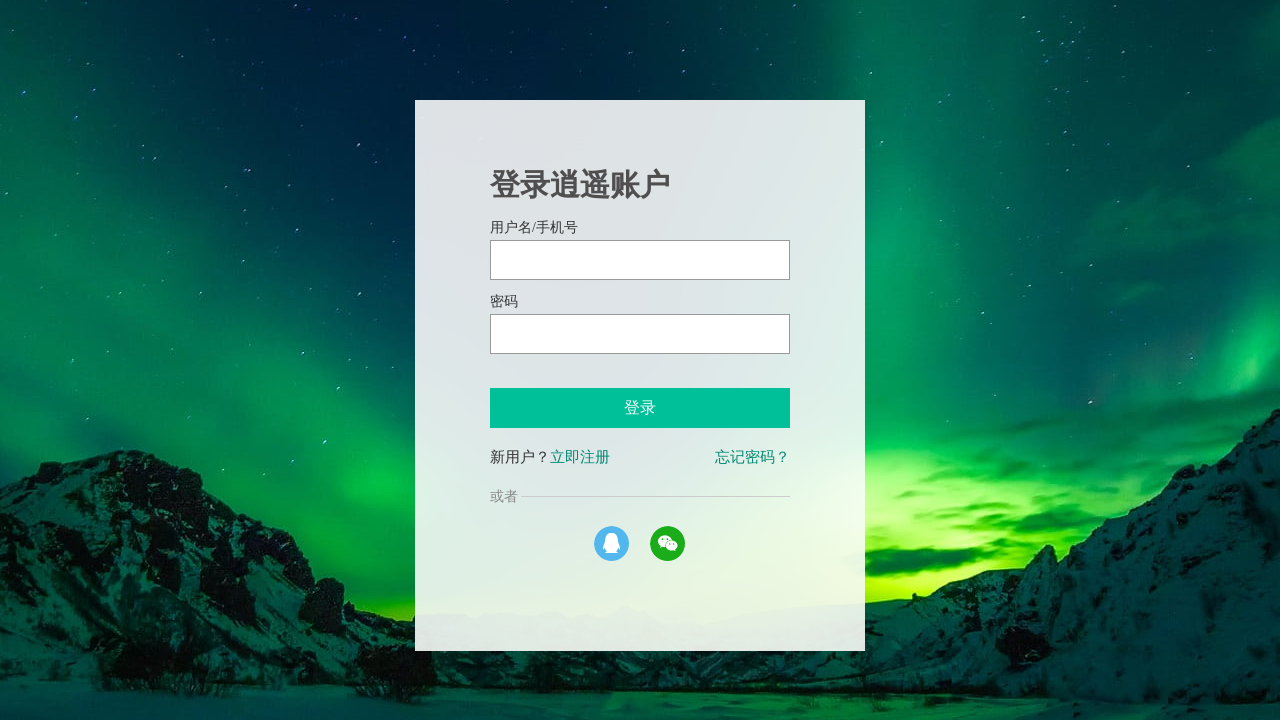

--- FILE ---
content_type: text/html; charset=gbk
request_url: https://bbs.xyaz.cn/home.php?mod=space&uid=268461&do=thread&type=thread&view=me&from=space
body_size: 3376
content:
<!DOCTYPE html PUBLIC "-//W3C//DTD XHTML 1.0 Transitional//EN" "http://www.w3.org/TR/xhtml1/DTD/xhtml1-transitional.dtd">
<html xmlns="http://www.w3.org/1999/xhtml">
<head>
<meta http-equiv="Content-Type" content="text/html; charset=gbk" />
<title>提示信息 -  逍遥安卓论坛 -  Powered by Discuz!</title>

<meta name="keywords" content="" />
<meta name="description" content=",逍遥安卓论坛" />
<meta name="generator" content="Discuz! X3.4" />
<meta name="author" content="Discuz! Team and Comsenz UI Team" />
<meta name="copyright" content="2001-2017 Comsenz Inc." />
<meta name="MSSmartTagsPreventParsing" content="True" />
<meta http-equiv="MSThemeCompatible" content="Yes" />
<base href="https://bbs.xyaz.cn/" /><link rel="stylesheet" type="text/css" href="data/cache/style_5_common.css?R66" /><link rel="stylesheet" type="text/css" href="data/cache/style_5_home_space.css?R66" /><script type="text/javascript">var STYLEID = '5', STATICURL = 'static/', IMGDIR = 'template/xyaz/images', VERHASH = 'R66', charset = 'gbk', discuz_uid = '0', cookiepre = 'DJaa_0c6d_', cookiedomain = '.xyaz.cn', cookiepath = '/', showusercard = '1', attackevasive = '0', disallowfloat = 'newthread', creditnotice = '1|威望|,2|金钱|,3|贡献|', defaultstyle = '', REPORTURL = 'aHR0cHM6Ly9iYnMueHlhei5jbi9ob21lLnBocD9tb2Q9c3BhY2UmdWlkPTI2ODQ2MSZkbz10aHJlYWQmdHlwZT10aHJlYWQmdmlldz1tZSZmcm9tPXNwYWNl', SITEURL = 'https://bbs.xyaz.cn/', JSPATH = 'data/cache/', CSSPATH = 'data/cache/style_', DYNAMICURL = '';</script>
<script src="data/cache/common.js?R66" type="text/javascript"></script>
<meta name="application-name" content="逍遥安卓论坛" />
<meta name="msapplication-tooltip" content="逍遥安卓论坛" />
<meta name="msapplication-task" content="name=门户;action-uri=https://bbs.xyaz.cn/portal.php;icon-uri=https://bbs.xyaz.cn/template/xyaz/images/portal.ico" /><meta name="msapplication-task" content="name=论坛首页;action-uri=https://bbs.xyaz.cn/forum.php;icon-uri=https://bbs.xyaz.cn/template/xyaz/images/bbs.ico" />
<script src="data/cache/home.js?R66" type="text/javascript"></script>
    <script type="text/javascript">window.onerror=function(){return true;}</script>
<script src="template/xyaz/js/jquery-1.11.1.min.js" type="text/javascript"></script>
</head>

<body id="nv_home" class="pg_space" onkeydown="if(event.keyCode==27) return false;">
<div id="append_parent"></div><div id="ajaxwaitid"></div>
<div id="toptb" class="cl">
<div class="wp">
<div class="z">
                <a href="http://www.xyaz.cn" >逍遥官网</a><a href="javascript:;"  onclick="setHomepage('https://bbs.xyaz.cn/');">设为首页</a><a href="https://bbs.xyaz.cn/"  onclick="addFavorite(this.href, '逍遥安卓论坛');return false;">收藏本站</a></div>
<div class="y">

                <script src="data/cache/logging.js?R66" type="text/javascript"></script>
<style>
.qpipe {
    margin: 0px 5px;
    color: #CCC;
float:left;
}
</style>
    	<a class="q_xi1" href="javascript:;" onclick="window.location.href='https://www.xyaz.cn/user/login.html?server='+encodeURIComponent('http://bbs.xyaz.cn/home.php?mod=space&uid=268461&do=thread&type=thread&view=me&from=space')">登录</a>
<a class="q_xi1" href="javascript:;" onclick="window.location.href='https://www.xyaz.cn/user/register.html?server='+encodeURIComponent('http://bbs.xyaz.cn/home.php?mod=space&uid=268461&do=thread&type=thread&view=me&from=space')">立即注册</a>
<script src="data/cache/md5.js?R66" type="text/javascript" reload="1"></script>

</div>
</div>
</div>

<div id="hd">
<div class="wp"><div id="ainuo_nv">
<div style="background:url('template/xyaz/img/logo.png') no-repeat center; ;width: 180px;height: 60px; float: left">
<a href="http://bbs.xyaz.cn/forum.php" style="display: block;height: 100%"></a></div>
<ul><li id="mn_N4f4d" ><a href="forum.php?gid=" hidefocus="true"  >论坛首页</a></li><li id="mn_Nc488" ><a href="http://bbs.xyaz.cn/forum.php?mod=viewthread&tid=76 " hidefocus="true"  >历史版本</a></li><li id="mn_Nd347" ><a href="http://bbs.xyaz.cn/forum.php?mod=viewthread&tid=5661&page=1&extra=#pid66713" hidefocus="true"  >新手向导</a></li></ul>
                    <div id="scbar" class="cl">
<form id="scbar_form" method="post" autocomplete="off" onsubmit="searchFocus($('scbar_txt'))" action="search.php?searchsubmit=yes" target="_blank">
<input type="hidden" name="mod" id="scbar_mod" value="search" />
<input type="hidden" name="formhash" value="441eb6f5" />
<input type="hidden" name="srchtype" value="title" />
<input type="hidden" name="srhfid" value="0" />
<input type="hidden" name="srhlocality" value="home::space" />
<table cellspacing="0" cellpadding="0">
<tr>
<td class="scbar_txt_td"><input type="text" name="srchtxt" id="scbar_txt" value="请输入搜索内容" autocomplete="off" x-webkit-speech speech /></td>
<td class="scbar_btn_td"><button type="submit" name="searchsubmit" id="scbar_btn" sc="1" class="pn pnc" value="true"></button></td>
</tr>
</table>
</form>
</div>
<ul id="scbar_type_menu" class="p_pop" style="display: none;"><li><a href="javascript:;" rel="forum" class="curtype">帖子</a></li><li><a href="javascript:;" rel="user">用户</a></li></ul>
<script type="text/javascript">
initSearchmenu('scbar', '');
</script>
</div>
<div class="p_pop h_pop" id="mn_userapp_menu" style="display: none"></div><div id="mu" class="cl">
</div></div>
</div>


<div id="wp" class="wp" style="padding-bottom: 54px;"><div id="ct" class="wp cl w">
<div class="nfl" id="main_succeed" style="display: none">
<div class="f_c altw">
<div class="alert_right">
<p id="succeedmessage"></p>
<p id="succeedlocation" class="alert_btnleft"></p>
<p class="alert_btnleft"><a id="succeedmessage_href">如果您的浏览器没有自动跳转，请点击此链接</a></p>
</div>
</div>
</div>
<div class="nfl" id="main_message">
<div class="f_c altw">
<div id="messagetext" class="alert_info">
<p>请先登录后才能继续浏览</p>
</div>
<div id="messagelogin"></div>
<script type="text/javascript">window.location.href="https://www.xyaz.cn/user/login.html?server="+encodeURIComponent(window.location.href)</script>
</div>
</div>
</div>	</div>
<div style="background: #fff">
<div id="ft" class="wp cl">
<div id="flk" class="y">
<p>
<a href="forum.php?mobile=yes" >手机版</a><span class="pipe">|</span><a href="forum.php?mod=misc&action=showdarkroom" >小黑屋</a><span class="pipe">|</span><a href="https://www.xyaz.cn" >模拟器</a><span class="pipe">|</span><a href="https://www.xyaz.cn" >手机模拟器</a><span class="pipe">|</span><a href="https://www.xyaz.cn" >手游模拟器</a><span class="pipe">|</span><a href="https://www.xyaz.cn" >安卓模拟器</a><span class="pipe">|</span>( <a href="http://www.miitbeian.gov.cn/" target="_blank">沪ICP备14046591号</a> )<script>
var _hmt = _hmt || [];
(function() {
  var hm = document.createElement("script");
  hm.src = "//hm.baidu.com/hm.js?5d97ef54405b6e192e75e4450d1bbac6";
  var s = document.getElementsByTagName("script")[0]; 
  s.parentNode.insertBefore(hm, s);
})();
</script></p>
<p class="xs0">
GMT+8, 2026-1-20 18:00<span id="debuginfo">
, Processed in 0.007817 second(s), 7 queries
.
</span>
</p>
</div>
<div id="frt">
<p>Powered by <strong><a href="http://www.discuz.net" target="_blank">Discuz!</a></strong> <em>X3.4</em></p>
<p class="xs0">&copy; 2001-2017 <a href="http://www.comsenz.com" target="_blank">Comsenz Inc.</a></p>
</div></div>
</div>

<script src="home.php?mod=misc&ac=sendmail&rand=1768903214" type="text/javascript"></script>
<div id="scrolltop">
<span hidefocus="true"><a title="返回顶部" onclick="window.scrollTo('0','0')" class="scrolltopa" ><b>返回顶部</b></a></span>
</div>
<script type="text/javascript">_attachEvent(window, 'scroll', function () { showTopLink(); });checkBlind();</script>
</body>
</html>


--- FILE ---
content_type: text/html
request_url: https://www.xyaz.cn/user/login.html?server=https%3A%2F%2Fbbs.xyaz.cn%2Fhome.php%3Fmod%3Dspace%26uid%3D268461%26do%3Dthread%26type%3Dthread%26view%3Dme%26from%3Dspace
body_size: 1449
content:
<!DOCTYPE html>
<html lang="en">
<head>
    <meta charset="UTF-8">
    <title>用户登录_逍遥安卓</title>
    <meta name="keywords" content="用户登录，逍遥安卓,逍遥安卓模拟器，安卓游戏下载,手机游戏电脑版下载,逍遥安卓游戏应用中心"/>
    <meta name="description" content="逍遥安卓用户登录界面，欢迎登录到逍遥安卓"/>
    <meta name="viewport" content="width=device-width,initial-scale=1,minimum-scale=1,maximum-scale=1,user-scalable=no">
    <link rel="icon" href="https://www.xyaz.cn/layout-v2/shortlogo.png" >
    <link rel="stylesheet" href="css/public.css">
</head>
<body>
<div id="body">
    <div class="tab-con">
        <div class="bg"></div>
        <div class="tab-form active" id="login-account">
            <h3>登录逍遥账户</h3>
            <form action="">
                <div class="form-item">
                    <label class="form-label">用户名/手机号</label>
                    <input type="text" placeholder="" name="username" class="form-input" id="username">
                </div>
                <div class="form-item">
                    <label class="form-label">密码</label>
                    <input type="password" placeholder="" name="password" class="form-input" id="password">
                </div>
                <div class="form-item">
                    <label class="form-label">&emsp;</label>
                    <button type="button" id="login" class="form-submit">登录</button>
                </div>
            </form>
            <div class="href-con clearfloat">
                <p class="l">新用户？<a href="register.html">立即注册</a></p>
                <p class="r"><a href="forget.html">忘记密码？</a></p>
            </div>
            <div class="line-init">
                <p>或者</p>
            </div>
            <div class="third-party">
                <a href="https://graph.qq.com/oauth2.0/authorize?response_type=code&client_id=101379871&redirect_uri=http://www.xyaz.cn&scope=get_user_info" class="qq"></a>
                <a href="https://open.weixin.qq.com/connect/qrconnect?appid=wx992eecaeb8ef8576&redirect_uri=https://www.xyaz.cn/user/wx/&response_type=code&scope=snsapi_login" class="wx"></a>
            </div>
        </div>
        <div class="tab-form" id="bind-phone">
            <h3>您还没绑定手机<br>请输入手机号进行绑定</h3>
            <form action="">
                <div class="form-item">
                    <label class="form-label">用户名</label>
                    <input type="text" placeholder="" disabled name="username" class="form-input" id="bind-un">
                </div>
                <div class="form-item display-none">
                    <label class="form-label">密码</label>
                    <input type="password" placeholder="" disabled name="password" class="form-input" id="bind-pw">
                </div>
                <div class="form-item">
                    <label class="form-label">手机号</label>
                    <input type="text" placeholder="" name="phonenumber" class="form-input" id="phonenumber">
                </div>
                <div class="form-item">
                    <label class="form-label">验证码</label>
                    <input type="text" placeholder="" name="smscode" class="form-input smscode" id="smscode">
                    <button type="button" class="form-button" id="send-code">发送</button>
                </div>
                <div class="form-item">
                    <label class="form-label">&emsp;</label>
                    <button type="button" id="bindPhone" class="form-submit">提交</button>
                </div>
            </form>
        </div>
        <div class="tab-form" id="bind-alias">
            <h3>您还没名字呢？<br>给自己取个昵称呗~</h3>
            <form action="">
                <div class="form-item display-none">
                    <label class="form-label">手机号</label>
                    <input type="text" placeholder="" disabled name="username" class="form-input" id="bind-alias-pn">
                </div>
                <div class="form-item display-none">
                    <label class="form-label">密码</label>
                    <input type="password" placeholder="" disabled name="password" class="form-input" id="bind-alias-pw">
                </div>
                <div class="form-item">
                    <label class="form-label">昵称</label>
                    <input type="text" placeholder="" name="alias" class="form-input" id="alias">
                </div>
                <div class="form-item">
                    <label class="form-label">&emsp;</label>
                    <button type="button" id="bindAlias" class="form-submit">提交</button>
                </div>
            </form>
        </div>
    </div>
</div>
<script type="text/javascript" src="js/jquery.js"></script>
<script type="text/javascript" src="js/md5.js"></script>
<script type="text/javascript" src="js/common.js"></script>
<script type="text/javascript" src="js/login.js"></script>
</body>
</html>

--- FILE ---
content_type: text/css
request_url: https://www.xyaz.cn/user/css/public.css
body_size: 4206
content:
@charset "utf-8";
/* CSS Document */
*{padding:0; margin:0;font-family: "microsoft yahei UI";}
a{text-decoration:none;}
li{list-style:none;}
button{outline: none; cursor: pointer;}
.vertical{width:0; height:100%; display:inline-block; vertical-align:middle;}
.clearfloat:after{display:block;clear:both;content:"";visibility:hidden;height:0}
.clearfloat{zoom:1}
.display-none {
    display: none;
}
.l{
    float: left;
}
.r{
    float: right;
}
body,html{
    height: 100%;
    width: 100%;
    background: url("../img/background.jpg") no-repeat center;
    position: relative;
}
.tab-con {
    position: absolute;
    left: 50%;
    top: 0;
    margin: 100px 0 0 -225px;
    z-index: 1;
}
.tab-form {
    display: none;
    width: 300px;
    padding: 65px 75px 85px;
}
.tab-con .bg {
    position: absolute;
    width: 100%;
    height: 100%;
    content:'';
    top:0;
    left:0;
    z-index: -1;
    background-color: #fff;
}
.tab-form.active{
    display: block;
}
.tab-form h3 {
    font-size: 30px;
    color: #4f4f4f;
}
.form-item {
    margin-top: 10px;
    position: relative;
}
.form-label {
    display: block;
    font-size: 14px;
    line-height: 24px;
    color: #333;
    width: 100%;
}
.form-input {
    height: 40px;
    width: 100%;
    outline: none;
    border: 1px solid #999;
    box-sizing: border-box;
    padding-left: 10px;
}
.form-input:hover {
    border: 1px solid #000;
}
.form-input:focus {
    border: 2px solid #00c099;
}
.sumit-error .form-input{
    border: 2px solid #ff006f;
}
.sumit-warning .form-input{
    border: 2px solid #ff5e00;
}
.form-input.smscode {
    width: 200px;
}
.form-input:disabled{
    border: 1px solid #999!important;
}
.form-button {
    float: right;
    width: 90px;
    background: #fff;
    border: 2px solid #00C099;
    color: #00C099;
    font-size: 16px;
    height: 40px;
}
.forum-notice {
    display: none;
    position: absolute;
    font-size: 14px;
    line-height: 22px;
    padding-right: 20px;
    bottom: 40px;
    right: 0;
}
.forum-notice span{
    float: right;
    width: 20px;
    height: 22px;
    margin-right: -20px;
    background: url(../img/icons.png) no-repeat;
}
.sumit-error .forum-notice{
    color: #ff006f;
    display: block;
}
.sumit-error .forum-notice span{
    background-position:5px -396px;
}
.sumit-warning .forum-notice{
    color: #ff5e00;
    display: block;
}
.sumit-warning .forum-notice span{
    background-position:-196px -396px;
}
.sumit-ok .forum-notice{
    color: #00C099;
    display: block;
}
.sumit-ok .forum-notice span{
    background-position:-397px -397px;
}
.form-submit {
    height: 40px;
    outline: none;
    border: none;
    background: #00c099;
    font-size: 16px;
    line-height: 40px;
    text-align: center;
    width: 100%;
    color: #fff;
}
.href-con {
    margin-top: 20px;
}
.href-con p{
    font-size: 15px;
    color: #333;
    width: 50%;
}
.href-con p.r{
    text-align: right;
}
.href-con p a{
    color: #008873;
}
.line-init {
    margin-top: 20px;
    height: 19px;
    display: flex;
}
.line-init p{
    font-size: 14px;
    line-height: 19px;
    color: #888;
    width: 34px;
}
.line-init:after {
    width: 100%;
    content:"";
    border-top: 1px solid #ccc;
    height: 10px;
    margin-top: 9px;
}
.third-party {
    margin-top: 20px;
    text-align: center;
}
.third-party a{
    display: inline-block;
    width: 36px;
    height: 36px;
    border-radius: 50%;
    margin: 0 8px;
}
.third-party .qq {
    background: url(../img/icons.png) no-repeat 0 0;
}
.third-party .qq:hover {
    background: url(../img/icons.png) no-repeat -200px 0;
}
.third-party .wx {
    background: url(../img/icons.png) no-repeat 0 -200px;
}
.third-party .wx:hover {
    background: url(../img/icons.png) no-repeat -200px -200px;
}
@media only screen and (max-width: 449px) {
    .tab-con {
        margin: 0;
        left: 0;
        width: 100%;
        height: 100%;
    }
    .tab-form {
        margin-top: 100px;
        width: 90%;
        padding: 5%;
    }
}
@supports ((-webkit-backdrop-filter: initial) or (backdrop-filter: initial)){
    .tab-con .bg {
        background: rgba(255,255,255,0.87);
        backdrop-filter: saturate(100%) blur(50px);
    }
}

--- FILE ---
content_type: application/javascript
request_url: https://www.xyaz.cn/user/js/common.js
body_size: 6777
content:
var parameter = getParameter();
var _server = parameter.server;
if(_server){
    cookieOp("set", "rURL", _server ,2);
}
var requestUrl = "https://www.xyaz.cn/user/passport.php";

var numberReg=/^1\d{10}$/;//手机号
var passwordReg=/^[\@A-Za-z0-9\!\#\$\%\^\&\*\.\~]{6,32}$/;//密码
var clientversion = "504";

//cookie操作
function cookieOp(op, name, value ,time) {
    var exp = new Date();
    exp.setTime(exp.getTime() + time*60*60*1000);
    if(op=="set"){
        document.cookie=name+"="+value+";path=/;expires=" + exp.toGMTString();
    }else if(op=="delete"){
        var date=new Date();
        date.setTime(date.getTime()-10000);
        document.cookie=name+"=v; expires="+date.toGMTString();
    }else if(op=="check") {
        var strCookie = document.cookie;
        var arrCookie = strCookie.split("; ");
        for (var i = 0; i < arrCookie.length; i++) {
            var arr = arrCookie[i].split("=");
            if (name == arr[0]) {
                return arr[1];
            }
        }
    }
}

function getParameter() {
    var urlStr = window.location.href;
    var num = urlStr.indexOf("?");
    urlStr = urlStr.substr(num+1);
    var arr = urlStr.split("&");
    var parameter = {},tmpArr;
    for (var key in arr) {
        tmpArr = arr[key].split("=");
        parameter[tmpArr[0]] = tmpArr[1];
    }
    return parameter;
}

function loginSuccess(result) {
    $(".tab-form").removeClass("active");
    var rUrl = cookieOp("check", "rURL");
    rUrl = !rUrl ? "https://www.xyaz.cn" : rUrl;
    if (result.phonenumber == "" && rUrl.indexOf("/user/destroy.html") == -1) {
        $("#bind-phone").addClass("active");
        $("#bind-un").val(result.username);
        $("#bind-pw").val(result.password);
    } else if (!result.alias && rUrl.indexOf("/user/destroy.html") == -1) {
        $("#bind-alias").addClass("active");
        $("#bind-alias-pn").val(result.phonenumber);
        $("#bind-alias-pw").val(result.password);
    } else {
        window.location.href=decodeURIComponent(rUrl);
    }
}

function showNotice(mes,type,dom) {
    dom.parents(".form-item").addClass(type).append('<div class="forum-notice">'+mes+'<span></span></div>');
}
    
function removeNotice(type,dom) {
    dom.parents(".form-item").removeClass(type).find(".forum-notice").remove();
}

$("#bindAlias").click(function () {
	if ($(this).hasClass("disabled")) {
		alert("请勿重复点击");
		return;
	} else {
		$(this).addClass("disabled");
	}
	var _this = this;
    var phonenumber = $("#bind-alias-pn").val();
    var password = $("#bind-alias-pw").val();
    var username = $("#alias").val();
    if (username == "") {
        alert("昵称不能为空!");
        $(this).removeClass("disabled");
        return;
    }
    var data = "mod=7&phonenumber="+phonenumber+"&password="+password+"&alias="+username;
    $.ajax({
        url: requestUrl,
        type: "POST",
        dataType: "text",
        data:data,
        contentType: "application/x-www-form-urlencoded;charset=utf-8",
        success: function(res) {
            var result=JSON.parse(res);
            switch (result.rc){
                case  0:
                    loginSuccess(result);
                    break;
                case 1:
                    window.location.href = "http://bbs.xyaz.cn/member.php?mod=register&action=activation&auth="+result.auth+"&referer="+_server;
                    break;
				case -2:
				    alert("该论坛昵称已存在！");
				    break;
				case -3:
				    alert("设置论坛昵称失败，请稍后刷新页面重试！");
				    break;
				case -4:
				    alert("网络异常，请稍后刷新页面重试！");
				    break;
				case -16:
				    alert("绑定论坛昵称失败！");
				    break;
				case -17:
				    alert("论坛昵称不合法！");
				    break;
                default:
                    alert("未知错误！");
            }
			$(_this).removeClass("disabled");
        },
        error: function () {
            alert("网络异常，请稍后刷新页面重试！");
            $(_this).removeClass("disabled");
        }
    })
});

document.getElementById("phonenumber").oninput = function(){
    var dom = $("#phonenumber");
    if(!numberReg.test(this.value)) {
        showNotice("手机号格式不正确！","sumit-error",dom);
    } else {
        removeNotice("sumit-error",dom)
    }
}

$("#send-code").on("click",function () {
    var phoneDom = $("#phonenumber");
    if(!phoneDom.val() || !numberReg.test(phoneDom.val())){
        showNotice("手机号格式不正确！","sumit-error",dom);
        phoneDom.focus();
        return
    }
    if($(this).hasClass("active")){
        return
    }
    if (window.location.href.indexOf("forget.html") > -1 || window.location.href.indexOf("destroy.html") > -1 || parameter.thirdlogintype) {
        sendCode(phoneDom.val());
    } else {
        checkAccount(phoneDom.val());
    }
});

function checkAccount(num) {
    var data = "mod=5&phonenumber="+num;
    $.ajax({
        url: requestUrl,
        type: "POST",
        dataType: "text",
        data:data,
        success: function(res) {
			res = JSON.parse(res);
            switch (res.rc) {
                case -2:
                    alert("该手机号已被注册");
                    break;
                case 0:
                    sendCode(num);
                    break;
                default:
                    alert("网络错误，请稍后重试!");
            }
        },
        error: function () {
            alert("网络异常，请稍后刷新页面重试！");
        }
    })
}

function sendCode(num) {
    var dom = $("#send-code"),time,_t = 60;
    var data = "mod=4&phonenumber="+num;
    $.ajax({
        url: requestUrl,
        type: "POST",
        dataType: "text",
        data:data,
        success: function(res) {
			res = JSON.parse(res);
            if (res.success) {
                dom.addClass("active").html("已发送("+_t+"s)");
                function setTime() {
                    time=setTimeout(function () {
                        _t--;
                        dom.html("已发送("+_t+"s)");
                        if(_t==0){
                            dom.html("发送").removeClass("active");
                            return
                        }
                        setTime();
                    },1000)
                }
                setTime();
            } else {
                alert("网络错误，请稍后重试");
            }
        },
        error: function () {
            alert("网络异常，请稍后刷新页面重试！");
        }
    })
}

--- FILE ---
content_type: application/javascript
request_url: https://www.xyaz.cn/user/js/md5.js
body_size: 8440
content:
/**
* jQuery MD5 hash algorithm function
* 
* <code>
* Calculate the md5 hash of a String 
* String $.md5 ( String str )
* </code>
* 
* Calculates the MD5 hash of str using the 禄 RSA Data Security, Inc. MD5 Message-Digest Algorithm, and returns that hash. 
* MD5 (Message-Digest algorithm 5) is a widely-used cryptographic hash function with a 128-bit hash value. MD5 has been employed in a wide variety of security applications, and is also commonly used to check the integrity of data. The generated hash is also non-reversable. Data cannot be retrieved from the message digest, the digest uniquely identifies the data.
* MD5 was developed by Professor Ronald L. Rivest in 1994. Its 128 bit (16 byte) message digest makes it a faster implementation than SHA-1.
* This script is used to process a variable length message into a fixed-length output of 128 bits using the MD5 algorithm. It is fully compatible with UTF-8 encoding. It is very useful when u want to transfer encrypted passwords over the internet. If you plan using UTF-8 encoding in your project don't forget to set the page encoding to UTF-8 (Content-Type meta tag). 
* This function orginally get from the WebToolkit and rewrite for using as the jQuery plugin.
* 
* Example
* Code
* <code>
* $.md5("I'm Persian."); 
* </code>
* Result
* <code>
* "b8c901d0f02223f9761016cfff9d68df"
* </code>
* 
* @alias Muhammad Hussein Fattahizadeh < muhammad [AT] semnanweb [DOT] com >
* @link http://www.semnanweb.com/jquery-plugin/md5.html
* @see http://www.webtoolkit.info/
* @license http://www.gnu.org/licenses/gpl.html [GNU General Public License]
* @param {jQuery} {md5:function(string))
* @return string
*/

(function($){

var rotateLeft = function(lValue, iShiftBits) {
return (lValue << iShiftBits) | (lValue >>> (32 - iShiftBits));
}

var addUnsigned = function(lX, lY) {
var lX4, lY4, lX8, lY8, lResult;
lX8 = (lX & 0x80000000);
lY8 = (lY & 0x80000000);
lX4 = (lX & 0x40000000);
lY4 = (lY & 0x40000000);
lResult = (lX & 0x3FFFFFFF) + (lY & 0x3FFFFFFF);
if (lX4 & lY4) return (lResult ^ 0x80000000 ^ lX8 ^ lY8);
if (lX4 | lY4) {
if (lResult & 0x40000000) return (lResult ^ 0xC0000000 ^ lX8 ^ lY8);
else return (lResult ^ 0x40000000 ^ lX8 ^ lY8);
} else {
return (lResult ^ lX8 ^ lY8);
}
}

var F = function(x, y, z) {
return (x & y) | ((~ x) & z);
}

var G = function(x, y, z) {
return (x & z) | (y & (~ z));
}

var H = function(x, y, z) {
return (x ^ y ^ z);
}

var I = function(x, y, z) {
return (y ^ (x | (~ z)));
}

var FF = function(a, b, c, d, x, s, ac) {
a = addUnsigned(a, addUnsigned(addUnsigned(F(b, c, d), x), ac));
return addUnsigned(rotateLeft(a, s), b);
};

var GG = function(a, b, c, d, x, s, ac) {
a = addUnsigned(a, addUnsigned(addUnsigned(G(b, c, d), x), ac));
return addUnsigned(rotateLeft(a, s), b);
};

var HH = function(a, b, c, d, x, s, ac) {
a = addUnsigned(a, addUnsigned(addUnsigned(H(b, c, d), x), ac));
return addUnsigned(rotateLeft(a, s), b);
};

var II = function(a, b, c, d, x, s, ac) {
a = addUnsigned(a, addUnsigned(addUnsigned(I(b, c, d), x), ac));
return addUnsigned(rotateLeft(a, s), b);
};

var convertToWordArray = function(string) {
var lWordCount;
var lMessageLength = string.length;
var lNumberOfWordsTempOne = lMessageLength + 8;
var lNumberOfWordsTempTwo = (lNumberOfWordsTempOne - (lNumberOfWordsTempOne % 64)) / 64;
var lNumberOfWords = (lNumberOfWordsTempTwo + 1) * 16;
var lWordArray = Array(lNumberOfWords - 1);
var lBytePosition = 0;
var lByteCount = 0;
while (lByteCount < lMessageLength) {
lWordCount = (lByteCount - (lByteCount % 4)) / 4;
lBytePosition = (lByteCount % 4) * 8;
lWordArray[lWordCount] = (lWordArray[lWordCount] | (string.charCodeAt(lByteCount) << lBytePosition));
lByteCount++;
}
lWordCount = (lByteCount - (lByteCount % 4)) / 4;
lBytePosition = (lByteCount % 4) * 8;
lWordArray[lWordCount] = lWordArray[lWordCount] | (0x80 << lBytePosition);
lWordArray[lNumberOfWords - 2] = lMessageLength << 3;
lWordArray[lNumberOfWords - 1] = lMessageLength >>> 29;
return lWordArray;
};

var wordToHex = function(lValue) {
var WordToHexValue = "", WordToHexValueTemp = "", lByte, lCount;
for (lCount = 0; lCount <= 3; lCount++) {
lByte = (lValue >>> (lCount * 8)) & 255;
WordToHexValueTemp = "0" + lByte.toString(16);
WordToHexValue = WordToHexValue + WordToHexValueTemp.substr(WordToHexValueTemp.length - 2, 2);
}
return WordToHexValue;
};

var uTF8Encode = function(string) {
string = string.replace(/\x0d\x0a/g, "\x0a");
var output = "";
for (var n = 0; n < string.length; n++) {
var c = string.charCodeAt(n);
if (c < 128) {
output += String.fromCharCode(c);
} else if ((c > 127) && (c < 2048)) {
output += String.fromCharCode((c >> 6) | 192);
output += String.fromCharCode((c & 63) | 128);
} else {
output += String.fromCharCode((c >> 12) | 224);
output += String.fromCharCode(((c >> 6) & 63) | 128);
output += String.fromCharCode((c & 63) | 128);
}
}
return output;
};

$.extend({
md5: function(string) {
var x = Array();
var k, AA, BB, CC, DD, a, b, c, d;
var S11=7, S12=12, S13=17, S14=22;
var S21=5, S22=9 , S23=14, S24=20;
var S31=4, S32=11, S33=16, S34=23;
var S41=6, S42=10, S43=15, S44=21;
string = uTF8Encode(string);
x = convertToWordArray(string);
a = 0x67452301; b = 0xEFCDAB89; c = 0x98BADCFE; d = 0x10325476;
for (k = 0; k < x.length; k += 16) {
AA = a; BB = b; CC = c; DD = d;
a = FF(a, b, c, d, x[k+0], S11, 0xD76AA478);
d = FF(d, a, b, c, x[k+1], S12, 0xE8C7B756);
c = FF(c, d, a, b, x[k+2], S13, 0x242070DB);
b = FF(b, c, d, a, x[k+3], S14, 0xC1BDCEEE);
a = FF(a, b, c, d, x[k+4], S11, 0xF57C0FAF);
d = FF(d, a, b, c, x[k+5], S12, 0x4787C62A);
c = FF(c, d, a, b, x[k+6], S13, 0xA8304613);
b = FF(b, c, d, a, x[k+7], S14, 0xFD469501);
a = FF(a, b, c, d, x[k+8], S11, 0x698098D8);
d = FF(d, a, b, c, x[k+9], S12, 0x8B44F7AF);
c = FF(c, d, a, b, x[k+10], S13, 0xFFFF5BB1);
b = FF(b, c, d, a, x[k+11], S14, 0x895CD7BE);
a = FF(a, b, c, d, x[k+12], S11, 0x6B901122);
d = FF(d, a, b, c, x[k+13], S12, 0xFD987193);
c = FF(c, d, a, b, x[k+14], S13, 0xA679438E);
b = FF(b, c, d, a, x[k+15], S14, 0x49B40821);
a = GG(a, b, c, d, x[k+1], S21, 0xF61E2562);
d = GG(d, a, b, c, x[k+6], S22, 0xC040B340);
c = GG(c, d, a, b, x[k+11], S23, 0x265E5A51);
b = GG(b, c, d, a, x[k+0], S24, 0xE9B6C7AA);
a = GG(a, b, c, d, x[k+5], S21, 0xD62F105D);
d = GG(d, a, b, c, x[k+10], S22, 0x2441453);
c = GG(c, d, a, b, x[k+15], S23, 0xD8A1E681);
b = GG(b, c, d, a, x[k+4], S24, 0xE7D3FBC8);
a = GG(a, b, c, d, x[k+9], S21, 0x21E1CDE6);
d = GG(d, a, b, c, x[k+14], S22, 0xC33707D6);
c = GG(c, d, a, b, x[k+3], S23, 0xF4D50D87);
b = GG(b, c, d, a, x[k+8], S24, 0x455A14ED);
a = GG(a, b, c, d, x[k+13], S21, 0xA9E3E905);
d = GG(d, a, b, c, x[k+2], S22, 0xFCEFA3F8);
c = GG(c, d, a, b, x[k+7], S23, 0x676F02D9);
b = GG(b, c, d, a, x[k+12], S24, 0x8D2A4C8A);
a = HH(a, b, c, d, x[k+5], S31, 0xFFFA3942);
d = HH(d, a, b, c, x[k+8], S32, 0x8771F681);
c = HH(c, d, a, b, x[k+11], S33, 0x6D9D6122);
b = HH(b, c, d, a, x[k+14], S34, 0xFDE5380C);
a = HH(a, b, c, d, x[k+1], S31, 0xA4BEEA44);
d = HH(d, a, b, c, x[k+4], S32, 0x4BDECFA9);
c = HH(c, d, a, b, x[k+7], S33, 0xF6BB4B60);
b = HH(b, c, d, a, x[k+10], S34, 0xBEBFBC70);
a = HH(a, b, c, d, x[k+13], S31, 0x289B7EC6);
d = HH(d, a, b, c, x[k+0], S32, 0xEAA127FA);
c = HH(c, d, a, b, x[k+3], S33, 0xD4EF3085);
b = HH(b, c, d, a, x[k+6], S34, 0x4881D05);
a = HH(a, b, c, d, x[k+9], S31, 0xD9D4D039);
d = HH(d, a, b, c, x[k+12], S32, 0xE6DB99E5);
c = HH(c, d, a, b, x[k+15], S33, 0x1FA27CF8);
b = HH(b, c, d, a, x[k+2], S34, 0xC4AC5665);
a = II(a, b, c, d, x[k+0], S41, 0xF4292244);
d = II(d, a, b, c, x[k+7], S42, 0x432AFF97);
c = II(c, d, a, b, x[k+14], S43, 0xAB9423A7);
b = II(b, c, d, a, x[k+5], S44, 0xFC93A039);
a = II(a, b, c, d, x[k+12], S41, 0x655B59C3);
d = II(d, a, b, c, x[k+3], S42, 0x8F0CCC92);
c = II(c, d, a, b, x[k+10], S43, 0xFFEFF47D);
b = II(b, c, d, a, x[k+1], S44, 0x85845DD1);
a = II(a, b, c, d, x[k+8], S41, 0x6FA87E4F);
d = II(d, a, b, c, x[k+15], S42, 0xFE2CE6E0);
c = II(c, d, a, b, x[k+6], S43, 0xA3014314);
b = II(b, c, d, a, x[k+13], S44, 0x4E0811A1);
a = II(a, b, c, d, x[k+4], S41, 0xF7537E82);
d = II(d, a, b, c, x[k+11], S42, 0xBD3AF235);
c = II(c, d, a, b, x[k+2], S43, 0x2AD7D2BB);
b = II(b, c, d, a, x[k+9], S44, 0xEB86D391);
a = addUnsigned(a, AA);
b = addUnsigned(b, BB);
c = addUnsigned(c, CC);
d = addUnsigned(d, DD);
}
var tempValue = wordToHex(a) + wordToHex(b) + wordToHex(c) + wordToHex(d);
return tempValue.toLowerCase();
}
});
})(jQuery); 

--- FILE ---
content_type: application/javascript
request_url: https://www.xyaz.cn/user/js/login.js
body_size: 4716
content:
/**
 * Created by Administrator on 2017/1/20 0020.
 */

$(function () {
    //点击登录
    $("#login").click(function () {
        if ($(this).hasClass("disabled")) {
            alert("请勿重复点击");
            return;
        } else {
            $(this).addClass("disabled");
        }
        var _this = this;
        var userNameVal = $("#username").val();
        var userPassVal = $("#password").val();
        var rUrl = cookieOp("check","rURL");
        if (!rUrl) {
            rUrl = "https://www.xyaz.cn"
        }
        if (userNameVal == "" || userPassVal == "") {
            $(this).removeClass("disabled");
            alert("用户名/密码不能为空！");
            return;
        }
        
        var _option=numberReg.test(userNameVal) ? "phonenumber" : "username";
        var password = $.md5(userPassVal);
        var data = "mod=" + (rUrl.indexOf("bbs.xyaz.cn")>0 ? "8" : "1")+"&password="+password+"&"+_option+"="+userNameVal;
        $.ajax({
            url: requestUrl,
            type: "POST",
            dataType: "text",
            data:data,
            contentType: "application/x-www-form-urlencoded;charset=utf-8",
            success: function(res) {
                var result=JSON.parse(res);
                result.password = password;
                switch (result.rc){
                    case  0:
                        loginSuccess(result);
                        break;
                    case 1:
                        window.location.href = "http://bbs.xyaz.cn/member.php?mod=register&action=activation&auth="+result.auth+"&referer="+_server;
                        break;
                    case -1:
                        alert("账号异常！");
                        break;
                    case -4:
                        alert("用户名或密码错误！");
                        break;
                    case -5:
                        alert("登录错误次数过多，请稍后重试！");
                        break;
                    default:
                        alert("网络异常，请稍后刷新页面重试！");
                }
				$(_this).removeClass("disabled");
            },
            error: function () {
                alert("网络异常，请稍后刷新页面重试！");
                $(_this).removeClass("disabled");
            }
        })
    });
    
    $("#bindPhone").click(function () {
        if ($(this).hasClass("disabled")) {
            alert("请勿重复点击");
            return;
        } else {
            $(this).addClass("disabled");
        }
        var _this = this;
        var username = $("#bind-un").val();
        var password = $("#bind-pw").val();
        var phonenumber = $("#phonenumber").val();
        var smscode = $("#smscode").val();
        var rUrl = cookieOp("check","rURL");
        if (!rUrl) {
            rUrl = "https://www.xyaz.cn"
        }
        if (phonenumber == "" || smscode == "") {
            $(this).removeClass("disabled");
            alert("手机号/验证码不能为空！");
            return;
        }
        
        var data = "mod=3&username="+username+"&password="+password+"&phonenumber="+phonenumber+"&smscode="+smscode;
        $.ajax({
            url: requestUrl,
            type: "POST",
            dataType: "text",
            data:data,
            contentType: "application/x-www-form-urlencoded;charset=utf-8",
            success: function(res) {
                var result=JSON.parse(res);
                result.password = password;
                result.phonenumber = phonenumber;
                switch (result.rc){
                    case  0:
                        loginSuccess(result);
                        break;
                    case 1:
                        window.location.href = "http://bbs.xyaz.cn/member.php?mod=register&action=activation&auth="+result.auth+"&referer="+_server;
                        break;
                    case -1:
                        alert("账号异常！");
                        break;
                    case -4:
                        alert("用户名或密码错误！");
                        break;
                    case -5:
                        alert("登录错误次数过多，请稍后重试！");
                        break;
                    default:
                        alert("网络异常，请稍后刷新页面重试！");
                }
    			$(_this).removeClass("disabled");
            },
            error: function () {
                alert("网络异常，请稍后刷新页面重试！");
                $(_this).removeClass("disabled");
            }
        })
    });
});